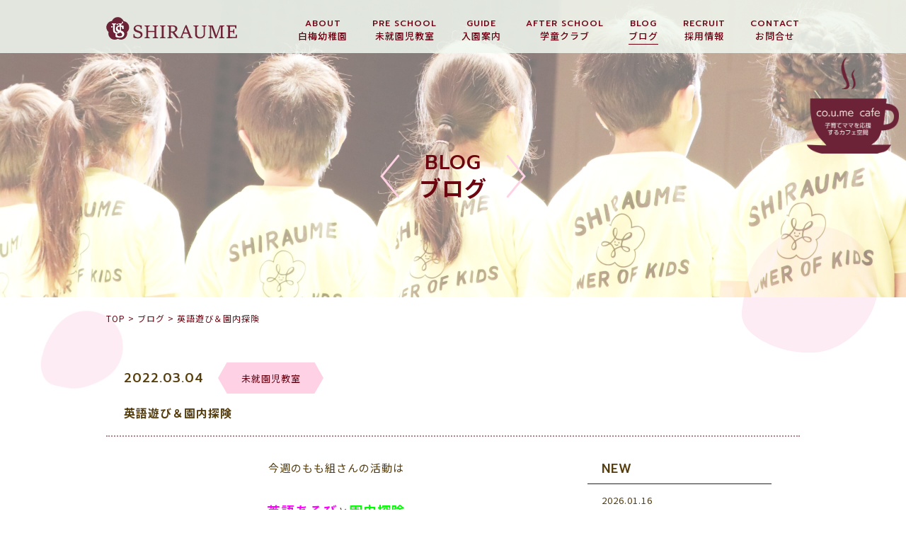

--- FILE ---
content_type: text/html; charset=UTF-8
request_url: https://www.myojo.ac.jp/blog/blog_cat02/2340/
body_size: 8310
content:
<!DOCTYPE html>
<html lang="ja">
<head>
<meta charset="UTF-8">
<title>英語遊び＆園内探険 | 学校法人明星学園　白梅幼稚園</title>
<meta name="SKYPE_TOOLBAR" content="SKYPE_TOOLBAR_PARSER_COMPATIBLE">
<meta name="format-detection" content="telephone=no">
<meta http-equiv="X-UA-Compatible" content="IE=Edge">
<!-- Google Tag Manager -->
<script>(function(w,d,s,l,i){w[l]=w[l]||[];w[l].push({'gtm.start':
new Date().getTime(),event:'gtm.js'});var f=d.getElementsByTagName(s)[0],
j=d.createElement(s),dl=l!='dataLayer'?'&l='+l:'';j.async=true;j.src=
'https://www.googletagmanager.com/gtm.js?id='+i+dl;f.parentNode.insertBefore(j,f);
})(window,document,'script','dataLayer','GTM-5XJW9NB');</script>
<!-- End Google Tag Manager -->
<script type="text/javascript">
if ((navigator.userAgent.indexOf('iPhone') > 0) || navigator.userAgent.indexOf('iPod') > 0 || navigator.userAgent.indexOf('Android') > 0) {
  document.write('<meta name="viewport" content="width=device-width,initial-scale=1.0,minimum-scale=1.0">');
}else{
  document.write('');
}
</script>
<!-- Global site tag (gtag.js) - Google Analytics -->
<script async src="https://www.googletagmanager.com/gtag/js?id=G-F2Z8FV9PZN"></script>
<script>
  window.dataLayer = window.dataLayer || [];
  function gtag(){dataLayer.push(arguments);}
  gtag('js', new Date());

  gtag('config', 'G-F2Z8FV9PZN');
</script>

<!-- All In One SEO Pack 3.7.0[67,74] -->
<meta name="description"  content="今週のもも組さんの活動は 英語あそびと園内探険 英語講師のかわむらあきこ先生と一緒に 手遊び ♪rock✊　scissors✌　paper～✋♬ や ♪If You&#039;re Happy and You Know It♬ を踊って 上手に先生の真似をしてくれました♡ そして 園内探険へと出発！" />

<script type="application/ld+json" class="aioseop-schema">{}</script>
<link rel="canonical" href="https://www.myojo.ac.jp/blog/blog_cat02/2340/" />
			<script type="text/javascript" >
				window.ga=window.ga||function(){(ga.q=ga.q||[]).push(arguments)};ga.l=+new Date;
				ga('create', 'UA-124016607-19', 'auto');
				// Plugins
				
				ga('send', 'pageview');
			</script>
			<script async src="https://www.google-analytics.com/analytics.js"></script>
			<!-- All In One SEO Pack -->
<link rel='dns-prefetch' href='//s.w.org' />
		<script type="text/javascript">
			window._wpemojiSettings = {"baseUrl":"https:\/\/s.w.org\/images\/core\/emoji\/13.0.1\/72x72\/","ext":".png","svgUrl":"https:\/\/s.w.org\/images\/core\/emoji\/13.0.1\/svg\/","svgExt":".svg","source":{"concatemoji":"https:\/\/www.myojo.ac.jp\/wp\/wp-includes\/js\/wp-emoji-release.min.js?ver=5.6.16"}};
			!function(e,a,t){var n,r,o,i=a.createElement("canvas"),p=i.getContext&&i.getContext("2d");function s(e,t){var a=String.fromCharCode;p.clearRect(0,0,i.width,i.height),p.fillText(a.apply(this,e),0,0);e=i.toDataURL();return p.clearRect(0,0,i.width,i.height),p.fillText(a.apply(this,t),0,0),e===i.toDataURL()}function c(e){var t=a.createElement("script");t.src=e,t.defer=t.type="text/javascript",a.getElementsByTagName("head")[0].appendChild(t)}for(o=Array("flag","emoji"),t.supports={everything:!0,everythingExceptFlag:!0},r=0;r<o.length;r++)t.supports[o[r]]=function(e){if(!p||!p.fillText)return!1;switch(p.textBaseline="top",p.font="600 32px Arial",e){case"flag":return s([127987,65039,8205,9895,65039],[127987,65039,8203,9895,65039])?!1:!s([55356,56826,55356,56819],[55356,56826,8203,55356,56819])&&!s([55356,57332,56128,56423,56128,56418,56128,56421,56128,56430,56128,56423,56128,56447],[55356,57332,8203,56128,56423,8203,56128,56418,8203,56128,56421,8203,56128,56430,8203,56128,56423,8203,56128,56447]);case"emoji":return!s([55357,56424,8205,55356,57212],[55357,56424,8203,55356,57212])}return!1}(o[r]),t.supports.everything=t.supports.everything&&t.supports[o[r]],"flag"!==o[r]&&(t.supports.everythingExceptFlag=t.supports.everythingExceptFlag&&t.supports[o[r]]);t.supports.everythingExceptFlag=t.supports.everythingExceptFlag&&!t.supports.flag,t.DOMReady=!1,t.readyCallback=function(){t.DOMReady=!0},t.supports.everything||(n=function(){t.readyCallback()},a.addEventListener?(a.addEventListener("DOMContentLoaded",n,!1),e.addEventListener("load",n,!1)):(e.attachEvent("onload",n),a.attachEvent("onreadystatechange",function(){"complete"===a.readyState&&t.readyCallback()})),(n=t.source||{}).concatemoji?c(n.concatemoji):n.wpemoji&&n.twemoji&&(c(n.twemoji),c(n.wpemoji)))}(window,document,window._wpemojiSettings);
		</script>
		<style type="text/css">
img.wp-smiley,
img.emoji {
	display: inline !important;
	border: none !important;
	box-shadow: none !important;
	height: 1em !important;
	width: 1em !important;
	margin: 0 .07em !important;
	vertical-align: -0.1em !important;
	background: none !important;
	padding: 0 !important;
}
</style>
	<link rel='stylesheet' id='sbi_styles-css'  href='https://www.myojo.ac.jp/wp/wp-content/plugins/instagram-feed/css/sbi-styles.min.css?ver=6.6.1' type='text/css' media='all' />
<link rel='stylesheet' id='wp-block-library-css'  href='https://www.myojo.ac.jp/wp/wp-includes/css/dist/block-library/style.min.css?ver=5.6.16' type='text/css' media='all' />
<link rel='stylesheet' id='responsive-lightbox-swipebox-css'  href='https://www.myojo.ac.jp/wp/wp-content/plugins/responsive-lightbox/assets/swipebox/swipebox.min.css?ver=2.3.1' type='text/css' media='all' />
<link rel='stylesheet' id='anime-css'  href='https://www.myojo.ac.jp/wp/wp-content/themes/shiraumetheme/assets/js/animation/animation.css?ver=5.6.16' type='text/css' media='all' />
<link rel='stylesheet' id='reset-css'  href='https://www.myojo.ac.jp/wp/wp-content/themes/shiraumetheme/assets/css/reset.css?ver=5.6.16' type='text/css' media='all' />
<link rel='stylesheet' id='util-css'  href='https://www.myojo.ac.jp/wp/wp-content/themes/shiraumetheme/assets/css/util.css?ver=5.6.16' type='text/css' media='all' />
<link rel='stylesheet' id='module-css'  href='https://www.myojo.ac.jp/wp/wp-content/themes/shiraumetheme/assets/css/common.css?ver=5.6.16' type='text/css' media='all' />
<link rel='stylesheet' id='page-css'  href='https://www.myojo.ac.jp/wp/wp-content/themes/shiraumetheme/assets/css/page.css?ver=5.6.16' type='text/css' media='all' />
<link rel='stylesheet' id='builtin-css'  href='https://www.myojo.ac.jp/wp/wp-content/themes/shiraumetheme/style.css?ver=5.6.16' type='text/css' media='all' />
<script type='text/javascript' src='https://ajax.googleapis.com/ajax/libs/jquery/1.11.3/jquery.js?ver=5.6.16' id='jquery-js'></script>
<script type='text/javascript' src='https://www.myojo.ac.jp/wp/wp-content/plugins/responsive-lightbox/assets/swipebox/jquery.swipebox.min.js?ver=2.3.1' id='responsive-lightbox-swipebox-js'></script>
<script type='text/javascript' src='https://www.myojo.ac.jp/wp/wp-content/plugins/responsive-lightbox/assets/infinitescroll/infinite-scroll.pkgd.min.js?ver=5.6.16' id='responsive-lightbox-infinite-scroll-js'></script>
<script type='text/javascript' id='responsive-lightbox-js-extra'>
/* <![CDATA[ */
var rlArgs = {"script":"swipebox","selector":"lightbox","customEvents":"","activeGalleries":"1","animation":"1","hideCloseButtonOnMobile":"0","removeBarsOnMobile":"0","hideBars":"1","hideBarsDelay":"5000","videoMaxWidth":"1080","useSVG":"1","loopAtEnd":"0","woocommerce_gallery":"0","ajaxurl":"https:\/\/www.myojo.ac.jp\/wp\/wp-admin\/admin-ajax.php","nonce":"21f9435c5b"};
/* ]]> */
</script>
<script type='text/javascript' src='https://www.myojo.ac.jp/wp/wp-content/plugins/responsive-lightbox/js/front.js?ver=2.3.1' id='responsive-lightbox-js'></script>
<script type='text/javascript' src='https://www.myojo.ac.jp/wp/wp-content/themes/shiraumetheme/assets/js/common.js?ver=5.6.16' id='como-js'></script>
<link rel='shortlink' href='https://www.myojo.ac.jp/?p=2340' />
<link rel="icon" href="https://www.myojo.ac.jp/wp/wp-content/uploads/2020/12/fabicon.png" sizes="32x32" />
<link rel="icon" href="https://www.myojo.ac.jp/wp/wp-content/uploads/2020/12/fabicon.png" sizes="192x192" />
<link rel="apple-touch-icon" href="https://www.myojo.ac.jp/wp/wp-content/uploads/2020/12/fabicon.png" />
<meta name="msapplication-TileImage" content="https://www.myojo.ac.jp/wp/wp-content/uploads/2020/12/fabicon.png" />
<script src="https://www.myojo.ac.jp/wp/wp-content/themes/shiraumetheme/assets/js/animation/jquery.inview.min.js"></script>
<script src="https://www.myojo.ac.jp/wp/wp-content/themes/shiraumetheme/assets/js/animation/animation.js"></script>
<!--[if lt IE 9]>
<script src="https://cdn.jsdelivr.net/html5shiv/3.7.3/html5shiv.min.js"></script>
<script src="https://cdn.jsdelivr.net/selectivizr/1.0.2/selectivizr.min.js"></script>
<script src="https://cdn.jsdelivr.net/respond/1.4.2/respond.min.js"></script>
<![endif]-->
</head>

<body class="blog-template-default single single-blog postid-2340">
<!-- Google Tag Manager (noscript) -->
<noscript><iframe src="https://www.googletagmanager.com/ns.html?id=GTM-5XJW9NB"
height="0" width="0" style="display:none;visibility:hidden"></iframe></noscript>
<!-- End Google Tag Manager (noscript) -->
<noscript><div class="noscript"><p>当サイトを快適にご利用いただくには、ブラウザでJavaScriptを有効にしてください。</p></div></noscript>

<header id="header">
  <div class="inner">
    <h1 class="logo"><a href="https://www.myojo.ac.jp/"><img src="https://www.myojo.ac.jp/wp/wp-content/themes/shiraumetheme/assets/img/common/logo.svg" width="186" height="50" alt="白梅幼稚園"/></a></h1>
    <nav id="gNavi" class="sp_none">
      <ul class="flex">
        <li>
          <a href="https://www.myojo.ac.jp/about/">
            <small class="ff01">ABOUT</small>
            <span>白梅幼稚園</span>
          </a>
        </li>
        <li>
          <a href="https://www.myojo.ac.jp/pre_school/">
            <small class="ff01">PRE SCHOOL</small>
            <span>未就園児教室</span>
          </a>
        </li>
        <li>
          <a href="https://www.myojo.ac.jp/guide/">
            <small class="ff01">GUIDE</small>
            <span>入園案内</span>
          </a>
        </li>
        <li>
          <a href="https://www.myojo.ac.jp/after_school/">
            <small class="ff01">AFTER SCHOOL</small>
            <span>学童クラブ</span>
          </a>
        </li>
        <li class="current">
          <a href="https://www.myojo.ac.jp/blog/">
            <small class="ff01">BLOG</small>
            <span>ブログ</span>
          </a>
        </li>
        <li>
          <a href="https://www.myojo.ac.jp/recruit/">
            <small class="ff01">RECRUIT</small>
            <span>採用情報</span>
          </a>
        </li>
        <li>
          <a href="https://www.myojo.ac.jp/contact/">
            <small class="ff01">CONTACT</small>
            <span>お問合せ</span>
          </a>
        </li>
      </ul>
    </nav><!-- / #gNavi -->
  </div>
</header><!-- / #header -->


<div id="lowerVisual" class="main_blog">
  <h2 class="page_ttl ani_bottom">
    <small class="ff01">BLOG</small>
    <span>ブログ</span>
  </h2>
  <div id="lv_petal01" class="petal"><span class="rellax" data-rellax-speed="-2"><img src="https://www.myojo.ac.jp/wp/wp-content/themes/shiraumetheme/assets/img/common/bg/petal02.svg" width="192" alt=""/></span></div>
</div>



<div id="page">

<div class="menuTrigger" id="menuTrigger">
  <div class="menuIcon_line menuIcon_line-trg trs trs-dr05 trs-tfCb"></div>
  <div class="menuIcon_line menuIcon_line-trg trs trs-dr05 trs-tfCb"></div>
  <div class="menuIcon_line menuIcon_line-trg trs trs-dr05 trs-tfCb"></div>
</div>
<div id="hbMenu" class="pc_none"> 
  <nav id="hbNav">
    <div class="hb_inner">
      <h2 class="hb_logo"><a href="https://www.myojo.ac.jp/"><img src="https://www.myojo.ac.jp/wp/wp-content/themes/shiraumetheme/assets/img/common/logo.svg" alt="白梅幼稚園"/></a></h2>
      <ul class="hb_menu01">
        <li>
          <a href="https://www.myojo.ac.jp/about/">
            <small class="ff01">ABOUT</small>
            <span>白梅幼稚園</span>
          </a>
        </li>
        <li>
          <a href="https://www.myojo.ac.jp/pre_school/">
            <small class="ff01">PRE SCHOOL</small>
            <span>未就園児教室</span>
          </a>
        </li>
        <li>
          <a href="https://www.myojo.ac.jp/guide/">
            <small class="ff01">GUIDE</small>
            <span>入園案内</span>
          </a>
        </li>
        <li>
          <a href="https://www.myojo.ac.jp/after_school/">
            <small class="ff01">AFTER SCHOOL</small>
            <span>学童クラブ</span>
          </a>
        </li>
        <li class="current">
          <a href="https://www.myojo.ac.jp/blog/">
            <small class="ff01">BLOG</small>
            <span>ブログ</span>
          </a>
        </li>
        <li>
          <a href="https://www.myojo.ac.jp/recruit/">
            <small class="ff01">RECRUIT</small>
            <span>採用情報</span>
          </a>
        </li>
        <li>
          <a href="https://www.myojo.ac.jp/contact/">
            <small class="ff01">CONTACT</small>
            <span>お問い合わせ</span>
          </a>
        </li>
        <li class="hb_anchor">
          <a href="https://www.myojo.ac.jp/#index_access">
            <small class="ff01">ACCESS</small>
            <span>アクセス</span>
          </a>
        </li>
		<li class="hb_anchor">
          <a href="https://www.myojo.ac.jp/method/">
            <!--<small class="ff01">method</small>-->
            <span><img src="https://www.myojo.ac.jp/wp/wp-content/themes/shiraumetheme/assets/img/common/spmenu_method.svg" alt="白梅メソッド研究所" width="100px";/></span>
          </a>
        </li>
      </ul>
    </div>
  </nav>
</div><!-- / #bMenu -->

<main id="contents">

<div id="crumbs" class="inner">
  <ul itemscope itemtype="https://schema.org/BreadcrumbList">
  <li itemprop="itemListElement" itemscope
      itemtype="https://schema.org/ListItem"><a href="https://www.myojo.ac.jp/" itemprop="item" ><span itemprop="name">TOP</span></a>&nbsp;&gt;<meta itemprop="position" content="1" /></li>

    <li itemprop="itemListElement" itemscope
      itemtype="https://schema.org/ListItem"><a href="https://www.myojo.ac.jp/blog/" itemprop="item"><span itemprop="name">ブログ</span></a>&nbsp;&gt;<meta itemprop="position" content="2" /></li>
  <li itemprop="itemListElement" itemscope
      itemtype="https://schema.org/ListItem"><span itemprop="name">英語遊び＆園内探険</span><meta itemprop="position" content="3" /></li>

  
  </ul>
</div><!-- / #crumbs -->

<article id="blog">
  <section id="blog_single" class="post_single">
    <div class="inner">
      <div class="archive_year pc_none">
        <dl class="ff01">
          <dt>ARCHIVE</dt>
          <dd>
            <ul>
              	<li><a href='https://www.myojo.ac.jp/blog/2026/'>2026</a></li>
	<li><a href='https://www.myojo.ac.jp/blog/2025/'>2025</a></li>
	<li><a href='https://www.myojo.ac.jp/blog/2024/'>2024</a></li>
	<li><a href='https://www.myojo.ac.jp/blog/2023/'>2023</a></li>
	<li><a href='https://www.myojo.ac.jp/blog/2022/'>2022</a></li>
	<li><a href='https://www.myojo.ac.jp/blog/2021/'>2021</a></li>
	<li><a href='https://www.myojo.ac.jp/blog/2020/'>2020</a></li>
	<li><a href='https://www.myojo.ac.jp/blog/2019/'>2019</a></li>
	<li><a href='https://www.myojo.ac.jp/blog/2018/'>2018</a></li>
	<li><a href='https://www.myojo.ac.jp/blog/2017/'>2017</a></li>
	<li><a href='https://www.myojo.ac.jp/blog/2016/'>2016</a></li>
	<li><a href='https://www.myojo.ac.jp/blog/2015/'>2015</a></li>
	<li><a href='https://www.myojo.ac.jp/blog/2014/'>2014</a></li>
	<li><a href='https://www.myojo.ac.jp/blog/2013/'>2013</a></li>
	<li><a href='https://www.myojo.ac.jp/blog/2012/'>2012</a></li>
            </ul>
          </dd>
        </dl>
      </div>
      <div class="single_head ani_bottom">
        <div class="single_info flex">
          <time class="ff01" datetime="2022-03-04">2022.03.04</time>
          <div class="single_cat">
            <span class="single_cat_box">未就園児教室</span>          </div>
        </div>
        <h2 class="single_ttl">英語遊び＆園内探険</h2>
      </div>
      <div class="single_wrap flex fx_between sp_block">
        <div id="post_main" class="ani_bottom">
                    <div class="entry-content"><p style="text-align: center;">今週のもも組さんの活動は</p>
<p style="text-align: center;"><span style="font-size: 14pt;"><strong><span style="color: #ff00ff;">英語あそび</span></strong></span>と<span style="color: #00ff00; font-size: 14pt;"><strong>園内探険</strong></span></p>
<p style="text-align: center;"> </p>
<p style="text-align: center;">英語講師の<span style="color: #0000ff;"><strong>かわむらあきこ先生</strong></span>と一緒に</p>
<p style="text-align: center;">手遊び</p>
<p style="text-align: center;">♪rock✊　scissors✌　paper～✋♬</p>
<p style="text-align: center;">や</p>
<p style="text-align: center;"> ♪If You&#8217;re Happy and You Know It♬</p>
<p style="text-align: center;">を踊って</p>
<p style="text-align: center;"><img loading="lazy" class="alignnone size-medium wp-image-2341 aligncenter" src="https://www.myojo.ac.jp/wp/wp-content/uploads/2022/03/fde3933adde9e93a9cc146c5f405d107-600x450.jpg" alt="" width="600" height="450" srcset="https://www.myojo.ac.jp/wp/wp-content/uploads/2022/03/fde3933adde9e93a9cc146c5f405d107-600x450.jpg 600w, https://www.myojo.ac.jp/wp/wp-content/uploads/2022/03/fde3933adde9e93a9cc146c5f405d107-1200x900.jpg 1200w, https://www.myojo.ac.jp/wp/wp-content/uploads/2022/03/fde3933adde9e93a9cc146c5f405d107-768x576.jpg 768w, https://www.myojo.ac.jp/wp/wp-content/uploads/2022/03/fde3933adde9e93a9cc146c5f405d107-1536x1152.jpg 1536w, https://www.myojo.ac.jp/wp/wp-content/uploads/2022/03/fde3933adde9e93a9cc146c5f405d107.jpg 1920w" sizes="(max-width: 600px) 100vw, 600px" />上手に先生の真似をしてくれました♡</p>
<p style="text-align: center;"> </p>
<p style="text-align: center;"> </p>
<p style="text-align: center;">そして</p>
<p style="text-align: center;">園内探険へと出発！</p>
<p style="text-align: center;">アンパンマンの仲間を探しながら</p>
<p style="text-align: center;">園内をおさんぽ</p>
<p><img loading="lazy" class="alignnone size-medium wp-image-2343 aligncenter" src="https://www.myojo.ac.jp/wp/wp-content/uploads/2022/03/96d42dc992f5a37a3c5a6080b9b1ffc9-600x450.jpg" alt="" width="600" height="450" srcset="https://www.myojo.ac.jp/wp/wp-content/uploads/2022/03/96d42dc992f5a37a3c5a6080b9b1ffc9-600x450.jpg 600w, https://www.myojo.ac.jp/wp/wp-content/uploads/2022/03/96d42dc992f5a37a3c5a6080b9b1ffc9-1200x900.jpg 1200w, https://www.myojo.ac.jp/wp/wp-content/uploads/2022/03/96d42dc992f5a37a3c5a6080b9b1ffc9-768x576.jpg 768w, https://www.myojo.ac.jp/wp/wp-content/uploads/2022/03/96d42dc992f5a37a3c5a6080b9b1ffc9-1536x1152.jpg 1536w, https://www.myojo.ac.jp/wp/wp-content/uploads/2022/03/96d42dc992f5a37a3c5a6080b9b1ffc9.jpg 1920w" sizes="(max-width: 600px) 100vw, 600px" /></p>
<p style="text-align: center;"><strong style="font-size: 18.6667px;">あ！お雛様🌸</strong></p>
<p style="text-align: center;">「きれいだね～」</p>
<p style="text-align: center;"> </p>
<p style="text-align: center;"> </p>
<p style="text-align: center;">こちらには…</p>
<p style="text-align: center;"><span style="font-size: 14pt;"><strong>あ！しょくぱんマン</strong><strong>✨</strong></span></p>
<p style="text-align: center;"><img loading="lazy" class="size-medium wp-image-2342 aligncenter" src="https://www.myojo.ac.jp/wp/wp-content/uploads/2022/03/12cf5f8866b6b62dd528117dae8dc1ba-600x450.jpg" alt="" width="600" height="450" srcset="https://www.myojo.ac.jp/wp/wp-content/uploads/2022/03/12cf5f8866b6b62dd528117dae8dc1ba-600x450.jpg 600w, https://www.myojo.ac.jp/wp/wp-content/uploads/2022/03/12cf5f8866b6b62dd528117dae8dc1ba-1200x900.jpg 1200w, https://www.myojo.ac.jp/wp/wp-content/uploads/2022/03/12cf5f8866b6b62dd528117dae8dc1ba-768x576.jpg 768w, https://www.myojo.ac.jp/wp/wp-content/uploads/2022/03/12cf5f8866b6b62dd528117dae8dc1ba-1536x1152.jpg 1536w, https://www.myojo.ac.jp/wp/wp-content/uploads/2022/03/12cf5f8866b6b62dd528117dae8dc1ba.jpg 1920w" sizes="(max-width: 600px) 100vw, 600px" />　お楽しみのプレゼントをもらって</p>
<p style="text-align: center;">にこにこでゴールしましたよ</p>
<p>&nbsp;</p>
<p>&nbsp;</p>
<p style="text-align: center;">次回はいよいよ</p>
<p style="text-align: center;"><span style="font-size: 14pt;"><strong>修了の会</strong></span>です</p>
<p style="text-align: center;">皆さん元気に来てくださいね(^_-)-☆</p>
</div><!-- / .entry-content -->
                    <!-- START pagenavi-default.php -->
<div class="wp-detailnavi ff01">
<div class="prev_link"><a href="https://www.myojo.ac.jp/blog/blog_cat01/2334/" rel="prev" title="春もそこまで・・・">PREV</a></div><div class="next_link"><a href="https://www.myojo.ac.jp/blog/blog_cat01/2353/" rel="next" title="旅立ちの日を前に・・・">NEXT</a></div></div><!--/ .wp-pagenavi -->
<!-- END pagenavi-default.php -->          <div class="more_link"><a href="https://www.myojo.ac.jp/blog/"><span>一覧へ戻る</span></a></div>
        </div><!-- / #post_main -->
        <div id="post_side" class="ani_top">
    <div class="side_post">
    <h3 class="side_ttl"><span class="ff01">NEW</span></h3>
    <ul>
            <li>
        <a href="https://www.myojo.ac.jp/blog/blog_cat06/7492/">
          <time datetime="2026-01-16">2026.01.16</time>
          <span class="side_post_cat">白梅メソッド研究所</span>          <h4>棚橋弘至選手に感謝をこめて</h4>
        </a>
      </li>
            <li>
        <a href="https://www.myojo.ac.jp/blog/blog_cat05/7483/">
          <time datetime="2026-01-15">2026.01.15</time>
          <span class="side_post_cat">しらうめ学童クラブ</span>          <h4>学童クラブ2026年最初のチャレンジに向…</h4>
        </a>
      </li>
            <li>
        <a href="https://www.myojo.ac.jp/blog/blog_cat02/7470/">
          <time datetime="2026-01-09">2026.01.09</time>
          <span class="side_post_cat">未就園児教室</span>          <h4>２０２６年　笑顔満載の一年に！</h4>
        </a>
      </li>
            <li>
        <a href="https://www.myojo.ac.jp/blog/blog_cat06/7461/">
          <time datetime="2026-01-09">2026.01.09</time>
          <span class="side_post_cat">白梅メソッド研究所</span>          <h4>楽しい一年を</h4>
        </a>
      </li>
            <li>
        <a href="https://www.myojo.ac.jp/blog/blog_cat04/7448/">
          <time datetime="2026-01-08">2026.01.08</time>
          <span class="side_post_cat">園長ブログ</span>          <h4>駆け上がる2026年に!!</h4>
        </a>
      </li>
          </ul>
  </div>
    <div class="side_menu side_nav">
    <h3 class="side_ttl"><span class="ff01">CATEGORY</span></h3>
    <ul>
      <li><a href="https://www.myojo.ac.jp/blog/">すべて</a></li>
      	<li class="cat-item cat-item-3"><a href="https://www.myojo.ac.jp/blog_cat/blog_cat01/">幼稚園</a>
</li>
	<li class="cat-item cat-item-4"><a href="https://www.myojo.ac.jp/blog_cat/blog_cat02/">未就園児教室</a>
</li>
	<li class="cat-item cat-item-5"><a href="https://www.myojo.ac.jp/blog_cat/blog_cat03/">リクルート</a>
</li>
	<li class="cat-item cat-item-2"><a href="https://www.myojo.ac.jp/blog_cat/blog_cat04/">園長ブログ</a>
</li>
	<li class="cat-item cat-item-6"><a href="https://www.myojo.ac.jp/blog_cat/blog_cat05/">しらうめ学童クラブ</a>
</li>
	<li class="cat-item cat-item-9"><a href="https://www.myojo.ac.jp/blog_cat/blog_cat06/">白梅メソッド研究所</a>
</li>
    </ul>
  </div>
  <div class="side_menu side_nav">
    <h3 class="side_ttl"><span class="ff01">ARCHIVE</span></h3>
<ul class="side_archive"><li><a href="https://www.myojo.ac.jp/blog/date/2026">2026</a></li><li><a href="https://www.myojo.ac.jp/blog/date/2025">2025</a></li><li><a href="https://www.myojo.ac.jp/blog/date/2024">2024</a></li><li><a href="https://www.myojo.ac.jp/blog/date/2023">2023</a></li><li><a href="https://www.myojo.ac.jp/blog/date/2022">2022</a></li><li><a href="https://www.myojo.ac.jp/blog/date/2021">2021</a></li><li><a href="https://www.myojo.ac.jp/blog/date/2020">2020</a></li><li><a href="https://www.myojo.ac.jp/blog/date/2019">2019</a></li><li><a href="https://www.myojo.ac.jp/blog/date/2018">2018</a></li><li><a href="https://www.myojo.ac.jp/blog/date/2017">2017</a></li><li><a href="https://www.myojo.ac.jp/blog/date/2016">2016</a></li><li><a href="https://www.myojo.ac.jp/blog/date/2015">2015</a></li><li><a href="https://www.myojo.ac.jp/blog/date/2014">2014</a></li><li><a href="https://www.myojo.ac.jp/blog/date/2013">2013</a></li><li><a href="https://www.myojo.ac.jp/blog/date/2012">2012</a></li></ul>  </div>
  <div class="side_search">
    <form role="search" method="get" id="searchform" action="https://www.myojo.ac.jp/">
    <input type="text" placeholder="検索" value="" name="s" class="searchfield">
    <input type="hidden" name="post_type" value="blog">
    <button type="submit" class="searchsubmit">検索</button>
    </form>
  </div>
</div><!-- / #post_side -->      </div>
    </div>
  </section>
</article><!-- / #news -->
<div id="cont_petal01" class="petal"><span class="rellax" data-rellax-speed="-1"><img src="https://www.myojo.ac.jp/wp/wp-content/themes/shiraumetheme/assets/img/common/bg/petal04.svg" width="115" alt=""/></span></div>
<div id="cont_petal02" class="petal"><span class="rellax" data-rellax-speed="-1"><img src="https://www.myojo.ac.jp/wp/wp-content/themes/shiraumetheme/assets/img/common/bg/petal02.svg" width="250" alt=""/></span></div>

</main><!-- / #contents -->

<footer id="footer">
  <div class="footer_inner">
    <div class="inner">
      <span class="ft_logo"><a href="https://www.myojo.ac.jp/"><img src="https://www.myojo.ac.jp/wp/wp-content/themes/shiraumetheme/assets/img/common/ft_logo.svg" width="126" height="94" alt="白梅幼稚園"/></a></span>
      <dl class="flex">
        <dt>学校法人明星学園</dt>
        <dd>白梅幼稚園</dd>
      </dl>
      <p>〒989-6115　宮城県大崎市古川駅東二丁目11-2</p>
      <ul class="ft_info flex">
        <li class="ft_tel"><span>0229-23-0871</span></li>
        <li class="ft_fax"><span>FAX:0229-21-0631</span></li>
      </ul>
      <ul class="ft_sns flex fx_center">
        <li><a href="https://www.myojo.ac.jp/contact/"><img src="https://www.myojo.ac.jp/wp/wp-content/themes/shiraumetheme/assets/img/common/ico/ico_mail01.svg" alt="Instagram" width="28"/></a></li>
        <li><a href="https://www.youtube.com/channel/UCZVF9BN5aIzeGm_0GbsgryA" target="_blank" rel="noreferrer"><img src="https://www.myojo.ac.jp/wp/wp-content/themes/shiraumetheme/assets/img/common/ico/ico_youtube01.svg" alt="YouTube" width="28"/></a></li>
        <li><a href="https://www.instagram.com/shiraumekindergarten/" target="_blank" rel="noreferrer"><img src="https://www.myojo.ac.jp/wp/wp-content/themes/shiraumetheme/assets/img/common/ico/ico_insta01.svg" alt="Instagram" width="28"/></a></li>
      </ul>
    </div>
    <small class="copyright">&copy; SHIRAUME KINDERGARTEN.</small>
  </div>
</footer><!-- / #footer -->

</div><!-- / #page -->

<div class="cafeaicon"><a href="https://shiraume.hp.peraichi.com/coumecafe" target="_blank" rel="noreferrer"><img src="https://www.myojo.ac.jp/wp/wp-content/themes/shiraumetheme/assets/img/common/coumecafe.png" width="130" alt="coumecafe"/></a></div>

<script>
//アーカイブアコーディオン
$(function(){
  $('.archive_year dt').click(function(){
    $(this).toggleClass('activ');
    $(this).next().slideToggle(300);
  });
});
</script>

<script src="https://cdnjs.cloudflare.com/ajax/libs/rellax/1.0.0/rellax.min.js"></script>
<script>
  var rellax = new Rellax('.rellax');
</script>
<link rel="stylesheet" href="https://cdnjs.cloudflare.com/ajax/libs/jqueryui/1.12.1/themes/base/jquery-ui.min.css">
<script src="https://www.myojo.ac.jp/wp/wp-content/themes/shiraumetheme/assets/js/jquery.ui.datepicker-ja.min.js"></script>
<script src="https://www.myojo.ac.jp/wp/wp-content/themes/shiraumetheme/assets/js/jquery-ui.min.js"></script>
<script>
$(function() {
    $.datepicker.setDefaults( $.datepicker.regional[ "ja" ] );
    $('.calendar1').datepicker({
        maxDate: '0',
        changeYear: true, //表示年の指定が可能
        changeMonth: true,
        beforeShowDay: function(date) {
            var cur = "#";
            cur += $(this).attr("id");
            var dateget = $(cur).val();
            if (dateget) {
                var dates = dateget.match(/\d{2}/g);
                var dyear = Number(dates[0]);
                dates[0] = dyear + 1925; // 和暦→西暦変換
                dates = dates.join( '/' );
                var dateStr = new Date();
                dateStr.setTime(Date.parse(dates)); // 当日を日付型に変換
                if (dateStr.getYear() == date.getYear() && // 選択日の判定
                dateStr.getMonth() == date.getMonth() &&
                dateStr.getDate() == date.getDate()) {
                    return [true, 'ui-state-active-today'];
                } else {
                    return [true];
                }
            } else {
                return [true];
            }
        },
        onSelect: function(dateText){ //西暦→和暦に変換して表示
            var date = dateText.split('/');
            if(date[0] > 2018) {
                var wareki = date[0] - 2018;
				dateText =  '令和'+ wareki +'年'+ date[1] +'月'+ date[2] +'日';
            } else if(date[0] > 1988) {
				var wareki = date[0] - 1988;
				dateText =  '平成'+ wareki +'年'+ date[1] +'月'+ date[2] +'日';
			} else if (date[0] > 1925) {
				var wareki = date[0] - 1925;
				dateText =  '昭和'+ wareki +'年'+ date[1] +'月'+ date[2] +'日';
			}
            $(this).val(dateText);
        }
    });
    $('.calendar2').datepicker({
        yearRange: '-80:+0',
        maxDate: '0',
        changeYear: true, //表示年の指定が可能
        changeMonth: true,
        beforeShowDay: function(date) {
            var cur = "#";
            cur += $(this).attr("id");
            var dateget = $(cur).val();
            if (dateget) {
                var dates = dateget.match(/\d{2}/g);
                var dyear = Number(dates[0]);
                dates[0] = dyear + 1925; // 和暦→西暦変換
                dates = dates.join( '/' );
                var dateStr = new Date();
                dateStr.setTime(Date.parse(dates)); // 当日を日付型に変換
                if (dateStr.getYear() == date.getYear() && // 選択日の判定
                dateStr.getMonth() == date.getMonth() &&
                dateStr.getDate() == date.getDate()) {
                    return [true, 'ui-state-active-today'];
                } else {
                    return [true];
                }
            } else {
                return [true];
            }
        },
        onSelect: function(dateText){ //西暦→和暦に変換して表示
            var date = dateText.split('/');
            if(date[0] > 2018) {
                var wareki = date[0] - 2018;
				dateText =  '令和'+ wareki +'年'+ date[1] +'月'+ date[2] +'日';
            } else if(date[0] > 1988) {
				var wareki = date[0] - 1988;
				dateText =  '平成'+ wareki +'年'+ date[1] +'月'+ date[2] +'日';
			} else if (date[0] > 1925) {
				var wareki = date[0] - 1925;
				dateText =  '昭和'+ wareki +'年'+ date[1] +'月'+ date[2] +'日';
			}
            $(this).val(dateText);
        }
    });
});
</script>
<!-- Instagram Feed JS -->
<script type="text/javascript">
var sbiajaxurl = "https://www.myojo.ac.jp/wp/wp-admin/admin-ajax.php";
</script>
</body>
</html>

--- FILE ---
content_type: text/css
request_url: https://www.myojo.ac.jp/wp/wp-content/themes/shiraumetheme/style.css?ver=5.6.16
body_size: 1711
content:
@charset "UTF-8";
/*
Theme Name: SHIRAUME Theme
Author: 
Author URI: 
Version: 1.0
*/
/*リクルート追加*/
#comfortable{
    background: #FFFCF2;
    padding: 0px 0 0px;
}
.comfortable_wrap{
    margin-top:60px;
}
.comfortable_item{
	text-align:center;
	margin-bottom:15px;
}
.comfortable_txt{
	margin-bottom:30px;
}
#uniform{
    background: #FFFFFF;
    padding: 20px 0 30px;
	background-image:url(assets/img/recruit/bg01.png);
	background-repeat:no-repeat;
	background-position: center top;
}
.uniform_wrap{
    margin-top:0px;
}
.uniform_wrap p{
	margin-bottom:20px;
}
.uniform_wrap figure{
	text-align:center;
	margin:auto;
}
#recruitmovie{
    background: #FFFCF2;
    padding: 20px 0 50px;
	background-image:url(assets/img/recruit/bg02.png);
	background-repeat:no-repeat;
	background-position: center top;
}
.youtubebox{
	width:500px;
	margin:auto;
}
.youtube_recruit {
  position: relative;
  width: 100%;
  padding-top: 56.25%;
}
.youtube_recruit iframe {
  position: absolute;
  top: 0;
  right: 0;
  width: 100%;
  height: 100%;
}
@media screen and (min-width: 768px) {
.comfortable_box{
    display:flex;
}
.comfortable_item{
    width: 15%;
}
.comfortable_txt{
	width:85%;
	margin-bottom:50px;
}
.comfortable_txt span{
	font-weight:bold;
}
.uniform_wrap{
    width:800px;
	margin:auto;
	text-align:center;
}
.uniform_wrap p{
	margin-bottom:50px;
}
}
@media screen and (max-width: 767px) {
.comfortable_wrap{
    margin-top:20px;
}
.comfortable_box{
	padding:0 8vw;
}
.uniform_wrap{
	padding:0 8vw;
}
}
/*リクルート追加*/

/* 白梅メソッド */
#method{
	padding:0 5.33vw;
}
.main_method {
  background: url("https://www.myojo.ac.jp/wp/wp-content/themes/shiraumetheme/assets/img/main/main_method.jpg") center center no-repeat;
  background-size: cover!important;
}

@media screen and (max-width: 767px) {
    .main_method {
      background: url("https://www.myojo.ac.jp/wp/wp-content/themes/shiraumetheme/assets/img/main/main_method_sp.jpg") center center no-repeat;
    }
}
.method_txt{
	padding-bottom: 50px;
	margin-bottom: 50px;
}
.line{
	border-bottom: solid 1px #6c2337;
}
.method_top,.method_bottom{
	padding-bottom:50px;
}
.method_top h1,.method_middle h2{
 	font-size:1.6em;
	font-weight:normal;
	padding-bottom:30px;
}
.method_top dd{
	padding-bottom:20px;
}
.method_top .name{
	text-align:right;
}
@media only screen and (max-width: 640px){
	.method_middle img{
		width:150px;
		padding:0 0 5px 5px;
	}
}
.method_bottom dl{
	padding-bottom:30px;
}
.methodimg h2{
	font-size:1.2em;
	padding-bottom:10px;
}
@media screen and (min-width: 768px) {
.methodimg dt{
	width:33%;
}
.methodimg dd{
	width:66%;
	padding-left:10px;
}
.method_middle{
	padding-bottom:50px;
}
}

/* 白梅メソッド */

/* プレスクール説明会バナー */
#index_pickupbnr{
	text-align:center;
}
@media only screen and (min-width: 641px){
#index_pickupbnr{
	margin-top:50px;
}
}
/* 未就園児教室ベビーマッサージ */
.babymassage h2 span{
	border-top:solid 1px #6b0611;
	border-bottom:solid 1px #6b0611;
	padding:20px;
	text-align:center;
	margin-bottom:50px;
	font-size:1.8rem;
	display:block;
}
.babymassage p {
	margin-bottom:50px;
}
.btnmb{
	margin-bottom:100px;
}
@media only screen and (max-width: 640px){
.babymassage{
	padding:0 5.33vw
}
.babymassage p {
	margin-bottom:50px;
}
}

/* トップページ広告 */
#index_topic{
	padding:100px 0 0px;
}
.index_topics_box {
	max-width: 800px;
    margin: 0 auto;
	background: url("assets/img/index/topics_bg.png") right 90px no-repeat;
}
@media only screen and (min-width: 641px){
	.pcnone{
	display:none;
}
}
@media only screen and (max-width: 640px){
#index_topic{
	padding:30px 0 50px;
}
.index_topics_box {
	background:none;
}
.topics_message img{
	width: 180px;
}
}
.youkou{
	margin-bottom:50px;
}
.youkou p{
margin-bottom:20px;
}
.sub_ttl01_title{
	font-size:2rem;
    font-weight: normal;
    color: #6c2337;
    line-height: 2;
}
.sub_ttl01_read{
	margin:50px 0;
	text-align:center;
}
.sub_ttl01_read span{
	font-size:2rem;
	border-bottom:1px solid #6c2337;
	margin:30px 0;
	color: #6c2337;
}
.topics_message{
	text-align:left;
	line-height: 1.8;
	margin-bottom:50px;
}
.sub_ttl01_read2{
	margin:50px 0;
	text-align:left;
	font-size:1.8rem;
	font-weight:bold;
}
.midashi{
	position:relative;
	font-size: 1.8rem;
    font-weight: normal;
    line-height: 1.8;
    color: #6c2337;
    letter-spacing: 0.2em;
	padding-left:10px;
}
.midashi:before{
	content: '';
    position: absolute;
    top: 0.1em;
    bottom: 0.3em;
    left: 0;
    width: 4px;
    background-color: #6c2337;
}

.topic_button a{
    font-size: 1.4rem;
    background-color: #6c2337;
    color: #fff;
    font-weight: normal;
    line-height: 2.777777777777778;
    letter-spacing: 0.24em;
    display: inline-block;
    min-width: 16.666666666666668em;
    text-align: center;
    padding: 0.6em 2em 0.6em 2em;
	text-decoration:none;
}
.topic_button a:hover{
	opacity:.8;
}
@media screen and (max-width: 767px){
.index_topics_box {
    max-width: 100%;
    padding: 0 5.33vw;
}
.sub_ttl01_read{
	margin:30px 0;
	text-align:center;
}
.sub_ttl01_read span{
	font-size:1.8rem;
}
}
@media screen and (min-width: 768px){
	.sp_none{
		display:block;
	}
}

@media screen and (min-width: 768px){
.movie_slider_wrap{
	display:flex;
	max-width:980px;
	margin:0 auto;	
	}
.movie_slider_wrap .index_movie_slider{
	width:450px;
	justify-content:center;
	}
	
}

.cafeaicon img {
  width: 100%;
  height: auto;
}


--- FILE ---
content_type: image/svg+xml
request_url: https://www.myojo.ac.jp/wp/wp-content/themes/shiraumetheme/assets/img/common/ico/ico_arrow01.svg
body_size: 210
content:
<svg xmlns="http://www.w3.org/2000/svg" width="27.666" height="22.922" viewBox="0 0 27.666 22.922">
  <path id="パス_2934" data-name="パス 2934" d="M355.049,358.253l-17.931-.185,9.674-11.276-9.427-11.461,17.93.185,9.489,11.461Z" transform="translate(-337.118 -335.331)" fill="#fed1e4" fill-rule="evenodd"/>
</svg>


--- FILE ---
content_type: image/svg+xml
request_url: https://www.myojo.ac.jp/wp/wp-content/themes/shiraumetheme/assets/img/common/ico/ico_mail01.svg
body_size: 849
content:
<svg xmlns="http://www.w3.org/2000/svg" width="27.262" height="27.263" viewBox="0 0 27.262 27.263">
  <g id="グループ_1681" data-name="グループ 1681" transform="translate(-1000.661 -142)">
    <g id="グループ_1356" data-name="グループ 1356" transform="translate(1000.661 142)">
      <g id="グループ_1348" data-name="グループ 1348">
        <path id="パス_2941" data-name="パス 2941" d="M709.456,165.981a13.631,13.631,0,1,1,13.631-13.631A13.647,13.647,0,0,1,709.456,165.981Z" transform="translate(-695.825 -138.718)" fill="#6b0611"/>
      </g>
    </g>
    <path id="パス_2944" data-name="パス 2944" d="M44.25,80H33.75A1.752,1.752,0,0,0,32,81.75v7.5A1.752,1.752,0,0,0,33.75,91h10.5A1.752,1.752,0,0,0,46,89.25v-7.5A1.752,1.752,0,0,0,44.25,80Zm-.443,2.895-4.5,3.5a.5.5,0,0,1-.614,0l-4.5-3.5a.5.5,0,0,1,.6-.8l.011.009L39,85.367l4.193-3.261a.5.5,0,0,1,.614.789Z" transform="translate(975.45 70.068)" fill="#fff"/>
  </g>
</svg>


--- FILE ---
content_type: image/svg+xml
request_url: https://www.myojo.ac.jp/wp/wp-content/themes/shiraumetheme/assets/img/common/spmenu_method.svg
body_size: 1404
content:
<svg id="アイコン" xmlns="http://www.w3.org/2000/svg" width="24.93mm" height="8.24mm" viewBox="0 0 70.66 23.37">
  <defs>
    <style>
      .cls-1 {
        fill: #68030d;
      }
    </style>
  </defs>
  <g>
    <path class="cls-1" d="M42.15,3.53l-6-2.71a1.18,1.18,0,0,0-.94,0L29.14,3.55a.59.59,0,0,0-.35.54.58.58,0,0,0,.35.54l.41.19v2a.77.77,0,0,0-.55.74.79.79,0,0,0,.43.69l-.3,1.41a.19.19,0,0,0,0,.16.2.2,0,0,0,.16.07h.93a.18.18,0,0,0,.15-.07.2.2,0,0,0,0-.16l-.3-1.41A.78.78,0,0,0,30,6.83V5l5.19,2.34a1.13,1.13,0,0,0,.93,0l6-2.71a.62.62,0,0,0,0-1.13Z"/>
    <path class="cls-1" d="M39.28,6.8,36.58,8a2.22,2.22,0,0,1-1.82,0L32.22,6.87a.31.31,0,0,0-.44.29V8.32c0,.87,1.77,2.08,4,2.08s4-1.21,4-2.08V7.09A.31.31,0,0,0,39.28,6.8Z"/>
  </g>
  <g>
    <rect class="cls-1" x="34.15" y="-20.71" width="0.78" height="68.33" transform="translate(48 -21.09) rotate(90)"/>
    <polyline class="cls-1" points="67.67 10.59 67.67 13.85 70.93 13.85"/>
  </g>
  <g>
    <path class="cls-1" d="M3.44,17a2.35,2.35,0,0,0-1.06-.26c-.7,0-1,.41-1,.79s.34.75,1.09,1.08c.95.42,1.41.94,1.41,1.75,0,1-.74,1.74-2.07,1.74a2.85,2.85,0,0,1-1.44-.36L.58,21a2.58,2.58,0,0,0,1.28.35c.71,0,1.1-.36,1.1-.9s-.3-.81-1-1.11C1.07,19,.48,18.45.48,17.64A1.71,1.71,0,0,1,2.41,16a2.75,2.75,0,0,1,1.24.27Z"/>
    <path class="cls-1" d="M9.06,22h-.9V19.33H5.74V22h-.9V16.08h.9v2.45H8.16V16.08h.9Z"/>
    <path class="cls-1" d="M10.3,16.09h.9V22h-.9Z"/>
    <path class="cls-1" d="M15,19.2c.45.16.69.58.83,1.21A10.88,10.88,0,0,0,16.24,22h-.93a9,9,0,0,1-.37-1.42c-.16-.79-.45-1.09-1.08-1.09h-.54V22h-.89V16.17a8.43,8.43,0,0,1,1.44-.12,2.44,2.44,0,0,1,1.69.47A1.5,1.5,0,0,1,16,17.68,1.58,1.58,0,0,1,15,19.19Zm-1-.36a1.08,1.08,0,0,0,1.21-1.07c0-.76-.55-1-1.19-1a2.66,2.66,0,0,0-.63.06v2Z"/>
    <path class="cls-1" d="M21.35,22h-1l-.53-1.74H18.05L17.54,22h-.92l1.81-5.93h1.1Zm-1.63-2.43L19.26,18c-.11-.39-.21-.81-.3-1.17h0c-.09.36-.18.8-.28,1.16l-.48,1.56Z"/>
    <path class="cls-1" d="M26.35,19.6c0,1.77-.88,2.51-2.15,2.51s-2-.71-2-2.48V16.09h.89v3.59c0,1.19.49,1.69,1.18,1.69s1.21-.51,1.21-1.69V16.09h.9Z"/>
    <path class="cls-1" d="M33.25,22h-.87l-.13-2.49c0-.81-.09-1.72-.08-2.46h0c-.18.7-.41,1.46-.66,2.21L30.61,22h-.68l-.81-2.64c-.24-.77-.45-1.55-.6-2.26h0c0,.74-.07,1.67-.11,2.5L28.26,22h-.84l.4-5.94h1.12l.84,2.62c.21.73.39,1.39.54,2h0c.15-.64.33-1.31.57-2l.86-2.61h1.12Z"/>
    <path class="cls-1" d="M37.56,22H34.33V16.09h3.1v.75h-2.2v1.72h2.08v.74H35.23v2h2.33Z"/>
    <path class="cls-1" d="M45.89,22H45l-.14-2.49c0-.81-.08-1.72-.07-2.46h0c-.18.7-.41,1.46-.66,2.21L43.25,22h-.67l-.82-2.64c-.24-.77-.45-1.55-.6-2.26h0c0,.74-.06,1.67-.11,2.5L40.9,22h-.84l.41-5.94h1.11l.84,2.62c.22.73.4,1.39.54,2h0c.14-.64.33-1.31.56-2l.86-2.61h1.13Z"/>
    <path class="cls-1" d="M50.21,22H47V16.09h3.1v.75H47.87v1.72H50v.74H47.87v2h2.34Z"/>
    <path class="cls-1" d="M54.65,16.86h-1.6V22h-.9V16.86h-1.6v-.77h4.1Z"/>
    <path class="cls-1" d="M59.54,22h-.9V19.33H56.22V22h-.9V16.08h.9v2.45h2.42V16.08h.9Z"/>
    <path class="cls-1" d="M65.49,19c0,2.06-1.11,3.11-2.55,3.11s-2.48-1.23-2.48-3S61.5,16,63,16,65.49,17.29,65.49,19Zm-4.09.07c0,1.2.55,2.3,1.57,2.3s1.57-1.08,1.57-2.34-.49-2.29-1.55-2.29S61.4,17.91,61.4,19.07Z"/>
    <path class="cls-1" d="M66.42,16.17a9.43,9.43,0,0,1,1.51-.12c2.53,0,3,1.55,3,2.87h0a3.19,3.19,0,0,1-.85,2.37,3.46,3.46,0,0,1-2.43.78A9,9,0,0,1,66.42,22Zm.9,5.16a4.85,4.85,0,0,0,.58,0c1.33,0,2.14-.78,2.14-2.41,0-1.45-.75-2.19-2-2.19a3.56,3.56,0,0,0-.69.06Z"/>
  </g>
</svg>
